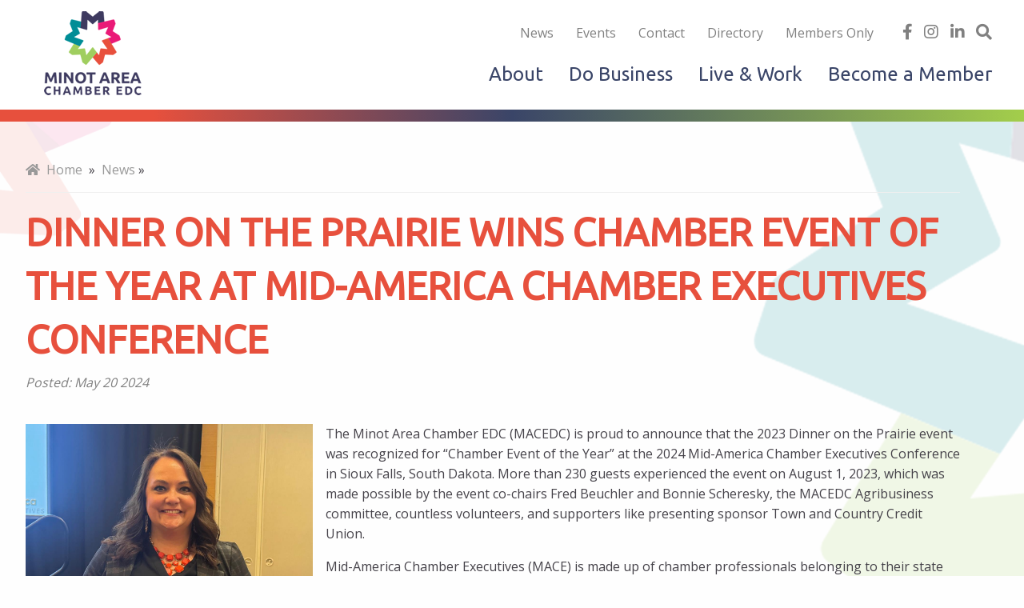

--- FILE ---
content_type: text/html; charset=utf-8
request_url: https://minotchamberedc.com/news/mace-award-2024/
body_size: 39369
content:


<!DOCTYPE html>
<html xmlns="http://www.w3.org/1999/xhtml" lang="en">
    <head>        
		<!-- Google Tag Manager -->
<script>(function(w,d,s,l,i){w[l]=w[l]||[];w[l].push({'gtm.start':
new Date().getTime(),event:'gtm.js'});var f=d.getElementsByTagName(s)[0],
j=d.createElement(s),dl=l!='dataLayer'?'&l='+l:'';j.async=true;j.src=
'https://www.googletagmanager.com/gtm.js?id='+i+dl;f.parentNode.insertBefore(j,f);
})(window,document,'script','dataLayer','GTM-TM54HR5');</script>
<!-- End Google Tag Manager -->

		
        <meta charset="utf-8" /><meta http-equiv="x-ua-compatible" content="ie=edge" /><meta name="HandheldFriendly" content="True" /><meta name="MobileOptimized" content="320" /><meta name="viewport" content="width=device-width, initial-scale=1.0" /><meta name="robots" content="index, follow" /><title>
	Dinner on the Prairie Wins Chamber Event of the Year at Mid-America Chamber Executives Conference | Minot Area Chamber EDC
</title><meta name="keywords" content="North Dakota, Minot, Chamber, EDC, Business, Development, community" /><meta name="description" content="Minot Area Chamber EDC - Known for the energy-rich Bakken region and producing 15 top ranking agriculture commodities, Minot offers endless opportunities for your business with competitive incentives, reliable infrastructure, hardworking Midwestern workforce, and a vibrant community. " /><meta property="og:description" content="Minot Area Chamber EDC - Known for the energy-rich Bakken region and producing 15 top ranking agriculture commodities, Minot offers endless opportunities for your business with competitive incentives, reliable infrastructure, hardworking Midwestern workforce, and a vibrant community. " /><meta property="og:site_name" content="Minot Area Chamber EDC" /><meta property="og:title" content="Dinner on the Prairie Wins Chamber Event of the Year at Mid-America Chamber Executives Conference | Minot Area Chamber EDC" /><meta property="og:type" content="article" /><meta property="og:url" content="http://minotchamberedc.com/news/mace-award-2024/" /><meta property="og:image" content="http://minotchamberedc.com/uploads/featureImage/img9750-copy.jpeg" /><link rel="stylesheet" href="/includes/foundation/css/foundation.css" /><link rel="stylesheet" href="/includes/foundation/css/topNav.css" /><link rel="stylesheet" href="/includes/foundation/css/app-sub.css" /><link href="/includes/foundation/css/footer.css" rel="stylesheet" /><link href="/includes/stacktable/stacktable.css" rel="stylesheet" /><link rel="preconnect" href="https://fonts.gstatic.com" /><link href="https://fonts.googleapis.com/css2?family=Open+Sans&amp;family=Ubuntu&amp;display=swap" rel="stylesheet" />
        <script src="https://kit.fontawesome.com/171336ec48.js" crossorigin="anonymous"></script>
        <script src="/includes/foundation/js/vendor/jquery.js"></script>  
        
<link rel="apple-touch-icon" sizes="57x57" href="/includes/favicon/apple-icon-57x57.png" />
<link rel="apple-touch-icon" sizes="60x60" href="/includes/favicon/apple-icon-60x60.png" />
<link rel="apple-touch-icon" sizes="72x72" href="/includes/favicon/apple-icon-72x72.png" />
<link rel="apple-touch-icon" sizes="76x76" href="/includes/favicon/apple-icon-76x76.png" />
<link rel="apple-touch-icon" sizes="114x114" href="/includes/favicon/apple-icon-114x114.png" />
<link rel="apple-touch-icon" sizes="120x120" href="/includes/favicon/apple-icon-120x120.png" />
<link rel="apple-touch-icon" sizes="144x144" href="/includes/favicon/apple-icon-144x144.png" />
<link rel="apple-touch-icon" sizes="152x152" href="/includes/favicon/apple-icon-152x152.png" />
<link rel="apple-touch-icon" sizes="180x180" href="/includes/favicon/apple-icon-180x180.png" />
<link rel="icon" type="image/png" sizes="192x192"  href="/includes/favicon/android-icon-192x192.png" />
<link rel="icon" type="image/png" sizes="32x32" href="/includes/favicon/favicon-32x32.png" />
<link rel="icon" type="image/png" sizes="96x96" href="/includes/favicon/favicon-96x96.png" />
<link rel="icon" type="image/png" sizes="16x16" href="/includes/favicon/favicon-16x16.png" />
<link rel="manifest" href="/includes/favicon/manifest.json"/>    
<meta name="msapplication-TileImage" content="/includes/favicon/ms-icon-144x144.png" />
<meta name="theme-color" content="#ffffff" />
        <script type="text/javascript" src='https://www.google.com/recaptcha/api.js'></script>
    </head>
<body>
	<!-- Google Tag Manager (noscript) -->
<noscript><iframe src=https://www.googletagmanager.com/ns.html?id=GTM-TM54HR5
height="0" width="0" style="display:none;visibility:hidden"></iframe></noscript>
<!-- End Google Tag Manager (noscript) -->

    <form method="post" action="./" id="form1">
<div class="aspNetHidden">
<input type="hidden" name="__VIEWSTATE" id="__VIEWSTATE" value="/[base64]/ZGJpZDI9bmRtaW4GX2JsYW5rCURpcmVjdG9yeWQCAg9kFgJmDxUDSGh0dHBzOi8vd3d3LmNoYW1iZXJkYXRhLm5ldC93ZWJmb3Jtcy9QYXlJbnZvaWNlLmFzcHg/[base64]" />
</div>

<script type="text/javascript">
//<![CDATA[
var theForm = document.forms['form1'];
if (!theForm) {
    theForm = document.form1;
}
function __doPostBack(eventTarget, eventArgument) {
    if (!theForm.onsubmit || (theForm.onsubmit() != false)) {
        theForm.__EVENTTARGET.value = eventTarget;
        theForm.__EVENTARGUMENT.value = eventArgument;
        theForm.submit();
    }
}
//]]>
</script>


<script src="/WebResource.axd?d=IOug40HTnALdWBoeLLfiaYRf38FrX7epD5cHbq1DIxKJCcthyZy6OHfa2io9QgqZNKc9CC3vwyvE4Dpl7Cr2cfA42YE1&amp;t=638901356248157332" type="text/javascript"></script>

<div class="aspNetHidden">

	<input type="hidden" name="__VIEWSTATEGENERATOR" id="__VIEWSTATEGENERATOR" value="4C925B74" />
	<input type="hidden" name="__SCROLLPOSITIONX" id="__SCROLLPOSITIONX" value="0" />
	<input type="hidden" name="__SCROLLPOSITIONY" id="__SCROLLPOSITIONY" value="0" />
	<input type="hidden" name="__EVENTTARGET" id="__EVENTTARGET" value="" />
	<input type="hidden" name="__EVENTARGUMENT" id="__EVENTARGUMENT" value="" />
	<input type="hidden" name="__EVENTVALIDATION" id="__EVENTVALIDATION" value="/wEdAAM5LvWL4x8cLTCmnxAOM84/ThIxS0Q8g/W7X5TOKYk9MVvbUy4Qjqn333+T/2sJBJ7IqbR332CmdRGBWLqIjqsMwjiWWQ==" />
</div>
        <div id="toTheTop"><a href="#" class="to-top-btn"><i class="fa fa-angle-double-up"></i><span class="sr-only">to the top of the page</span></a></div>
        <h1 class="sr-only">Dinner on the Prairie Wins Chamber Event of the Year at Mid-America Chamber Executives Conference</h1>
         <div id="body-container">
             

            <div id="pnlNonFeatured">
	
                <div id="top-row-outerNonFeatued">
                    

<div id="scrollDesktopMenu" class="text-center">
    <a href="/about/">About</a>                
    <a href="/member-investors/">Become a Member</a> 
    <a href="/" class="scrollNoHide"><img src="/img/logos/star72x72.png" alt="Magic in Minot Scroll Logo" id="scrollStar" /></a>
    <a href="/live-and-work/">Live &amp; Work</a> 
    <a href="/doing-business/">Do Business</a>        
</div>


<div id="mobileOpenClose" class="text-right">
    <div id="nav-icon">
        <span></span>
        <span></span>
        <span></span>
    </div>
</div>

<div id="theMobileNavigation">
    <ul>
        <li><a href="/about/">About</a></li>                 
        <li><a href="/doing-business/">Do Business</a></li>        
        <li><a href="/live-and-work/">Live &amp; Work</a></li>        
        <li><a href="/member-investors/">Become a Member</a></li>
    </ul>
    <ul>
        <li><a href="/news/">News</a></li>
        <li><a href="https://www.chamberdata.net/webforms/EvtListing.aspx?dbid2=ndmin" target="_blank">Events</a></li>
        <li><a href="/contact/">Contact</a></li>        
		<li><a href="https://www.chamberdata.net/viewall_businesssearch.aspx?dbid2=ndmin" target="_blank">Directory</a></li> 
		<li><a href="https://www.chamberdata.net/MemLogin.aspx?dbid2=ndmin" target="_blank">Members Only</a></li> 
    </ul>
    <br />
    <div class="text-center">
        <a href="https://www.facebook.com/minotchamberedc/" class="nav-icon" target="_blank"><i class="fab fa-facebook-f"></i><span class="sr-only">find us on facebook</span></a>
        <a href="https://www.instagram.com/minotchamberedc/" class="nav-icon" target="_blank"><i class="fab fa-instagram"></i><span class="sr-only">follow us on Instagram</span></a>
        <a href="https://www.linkedin.com/company/minot-chamber-of-commerce/" class="nav-icon" target="_blank"><i class="fab fa-linkedin-in"></i><span class="sr-only">Linked In</span></a>
        <a href="/search/" class="nav-icon"><i class="fas fa-search"></i><span class="sr-only">Site Search</span></a>
    </div>   
</div>


<div id="top-row-inner" class="grid-x">
    <div id="top-row-inner-logo" class="small-12 medium-2">
        <a href="/">
            <picture>
                <source media="(min-width: 1366px)" srcset="/img/logos/MAC-EDC_Vertical_rgb_200x173.png">
                <source media="(min-width: 975px)" srcset="/img/logos/MAC-EDC_Vertical_rgb_150x130.png">
                <source media="(min-width: 480px)" srcset="/img/logos/MAC-EDC_Vertical_rgb_125x108.png">            
                <img src="/img/logos/MAC-EDC_Vertical_rgb_125x108.png" alt="Minot Chamber EDC Logo" />
            </picture>
        </a>
    </div>
    <div id="top-row-inner-nav" class="small-12 medium-10 grid-x">
        <div class="small-12 minot-menu small-nav">
            <ul>
                <li><a href="/news/">News</a></li>
                <li><a href="https://www.chamberdata.net/webforms/EvtListing.aspx?dbid2=ndmin" target="_blank">Events</a></li>
                <li><a href="/contact/">Contact</a></li>
				<li><a href="https://www.chamberdata.net/viewall_businesssearch.aspx?dbid2=ndmin" target="_blank">Directory</a></li> 
				<li><a href="https://www.chamberdata.net/MemLogin.aspx?dbid2=ndmin" target="_blank">Members Only</a></li>
                <li>
                    <a href="https://www.facebook.com/minotchamberedc/" class="nav-icon" target="_blank"><i class="fab fa-facebook-f"></i><span class="sr-only">find us on facebook</span></a>
                    <a href="https://www.instagram.com/minotchamberedc/" class="nav-icon" target="_blank"><i class="fab fa-instagram"></i><span class="sr-only">follow us on Instagram</span></a>
                    <a href="https://www.linkedin.com/company/minot-chamber-of-commerce/" class="nav-icon" target="_blank"><i class="fab fa-linkedin-in"></i><span class="sr-only">Linked In</span></a>
                    <a href="/search/" class="nav-icon"><i class="fas fa-search"></i><span class="sr-only">Site Search</span></a>
                </li>
                                                              
            </ul>
        </div>
        <div class="small-12 minot-menu main-nav">
            <ul>
                <li><a href="/about/">About</a></li>                                
                <li><a href="/doing-business/">Do Business</a></li>
                <li><a href="/live-and-work/">Live &amp; Work</a></li>
                <li><a href="/member-investors/">Become a Member</a></li>
            </ul>
        </div>
    </div>                    
</div>
                </div>
            
</div>

            <div id="hero-divider">
                <div id="content-divider-one" class="shadow-trans-green"></div>           
            </div>
            
            <div id="subpage-content" class="bkg-three-stars">
                <div id="subpage-content-inner" class="grid-container grid-x">
                    <div id="subNavmobileOpenClose">
                            <div id="subnav-icon">
                                <span></span>
                                <span></span>
                                <span></span>
                            </div>
                        </div>
                     
                    <div id="subpageContent" class="small-12">
	
                        <div id="pageTitle"><h1> <span id="Label1"></span></h1></div>
                        
<div id="tunNav-container">
    <span id="tnav_tunnelNav"><a class="breadlink" href="/"><i class="fa fa-home"></i>&nbsp;&nbsp;Home</a> &nbsp;&raquo;&nbsp;&nbsp;<a role="menuitem" class="breadlink" href="/news/">News</a>&nbsp;&raquo;&nbsp;&nbsp;</span>
</div>
                        


<!-- Add your page title content markup here -->

<h1 class="page-title">
    <span id="TopContentArea_NewsPage357_CMSNewsTitleLabel">Dinner on the Prairie Wins Chamber Event of the Year at Mid-America Chamber Executives Conference</span>
</h1>
<div class="theNewsDatePage">
    Posted:&nbsp;<span id="TopContentArea_NewsPage357_CMSEndDateLabel">May 20 2024</span>
</div>

<!-- the question is, can we update this feature to appear below the content  -->



                        <div class="wysiwyg">
     
    <div id="MainContentArea_ContentModule600_pnlFeaturedImage" class="news-list-img">
        <img id="MainContentArea_ContentModule600_imgFeaturedImage" class="img-responsive" title="Dinner on the Prairie Wins Chamber Event of the Year at Mid-America Chamber Executives Conference" src="/uploads/featureImage/img9750-copy.jpeg" alt="Dinner on the Prairie Wins Chamber Event of the Year at Mid-America Chamber Executives Conference" /> 
    </div>
    <span id="MainContentArea_ContentModule600_CMSContentLabel"><p paraeid="{af6fe70f-fecc-4db4-b56e-782d8f54df37}{243}" paraid="1301962192">The Minot Area Chamber EDC (MACEDC) is proud to announce that the 2023 Dinner on the Prairie event was recognized for &ldquo;Chamber Event of the Year&rdquo; at the 2024 Mid-America Chamber Executives Conference in Sioux Falls, South Dakota. More than 230 guests experienced the event on August 1, 2023, which was made possible by the event co-chairs Fred Beuchler and Bonnie Scheresky, the MACEDC Agribusiness committee, countless volunteers, and supporters like presenting sponsor Town and Country Credit Union.&nbsp;</p>

<p paraeid="{09a7cd53-8e61-4d5d-acc4-d9dd5d1ebbc7}{74}" paraid="1015223071">Mid-America Chamber Executives (MACE) is made up of chamber professionals belonging to their state chamber executive organization or state chamber of commerce in the six-state area of Iowa, Minnesota, Nebraska, North Dakota, South Dakota and Wisconsin. The Annual MACE Conference brings together chamber professionals from across the Midwest for continuing education, and recognizes a broad spectrum of success events, activities, and initiatives with awards. MACEDC President | CEO Brekka Kramer attended the event in early May and was incredibly honored to accept the award.&nbsp;</p>

<p paraeid="{09a7cd53-8e61-4d5d-acc4-d9dd5d1ebbc7}{114}" paraid="1953820809">&ldquo;The Minot Area Chamber EDC is proud to host an event that helps bring understanding about one of our most important industries to individuals who might otherwise not experience agriculture up close. Knowing that we were able to help cultivate community, build new relationships, and honor our ag personnel is an award itself, but we&rsquo;re delighted that so many skilled chamber professionals could see the magic in our event.&rdquo;&nbsp;</p>

<p paraeid="{09a7cd53-8e61-4d5d-acc4-d9dd5d1ebbc7}{160}" paraid="250533250">Dinner on the Prairie is a farm-to-table signature event created as an opportunity for local ag producers to share a multicourse meal, conversation, and education with Minot community members not connected with agriculture. As guests arrived, they were welcomed by rows of planted crops and were given the opportunity to walk around the area sampling hors d&rsquo;oeuvres while connecting with the farmers and ranchers who produce the appetizer&rsquo;s ingredients. During the family-style sit-down dinner, the meal featured nearly a half dozen appetizers, a family style meal, and dessert. All menu items were made with North Dakota grown products, many from the local region, and each table included an agriculture expert to help answer questions and share experiences about their day-to-day process.&nbsp;</p>

<p paraeid="{09a7cd53-8e61-4d5d-acc4-d9dd5d1ebbc7}{234}" paraid="509120447">More than just a meal, it was an educational dining experience to educate new audiences on the importance of agriculture that included sample crops, agricultural and food facts, a Q&amp;A panel with producers. and 40 farmers and ranchers from various areas of North Dakota agriculture who answered questions about their products, their jobs, their farms, and inquiries guests had about how food is produced and where it comes from.&nbsp;</p>

<p paraeid="{5f89b75e-b275-4436-b22c-489f0fdf6c4b}{7}" paraid="613940333">Invited guests included other key sectors of the Minot community with military, oil and gas executives from the energy sector, educators from numerous area schools and higher ed, and a broad array of healthcare workers.&nbsp;</p>

<p paraeid="{5f89b75e-b275-4436-b22c-489f0fdf6c4b}{27}" paraid="1067702466">The Minot region is home to not just a farming economy, but also agriculture distribution, suppliers, and manufacturing, making it critical that residents understand the value of agriculture to the food we eat and our local economy. As the go-to organization for our business community to drive key initiatives that build and strengthen our economy, Minot Area Chamber EDC is proud of this event and cannot wait for the next course in 2025.&nbsp;</p></span>    
</div>   
                    
</div>
                                       
                </div>
            </div>            
             <div id="pnlSideBarAdsMobile">
	
                <div class="text-center">Advertisements</div>
                
                        <div class="memberAdCard">
                            <a id="rptrMemberAdsMobile_HyperLink1_0" href="https://www.xcelenergy.com/" target="_blank"><img id="rptrMemberAdsMobile_Image1_0" src="/uploads/memberAds/xcelenergy.jpg" alt="Responsible by Nature" /></a>
                        </div>
                    
                        <div class="memberAdCard">
                            <a id="rptrMemberAdsMobile_HyperLink1_1" href="https://www.townandcountry.org/" target="_blank"><img id="rptrMemberAdsMobile_Image1_1" src="/uploads/memberAds/towncountrycreditunionlogo.jpg" alt="A cooperative, financial institution." /></a>
                        </div>
                    
                        <div class="memberAdCard">
                            <a id="rptrMemberAdsMobile_HyperLink1_2" href="https://firstintlbank.com/" target="_blank"><img id="rptrMemberAdsMobile_Image1_2" src="/uploads/memberAds/0firstinternationalbanktrustlogo.jpg" alt="Helping dreams come true, one customer at a time." /></a>
                        </div>
                    
             
</div>
            

<div id="content-footer">
    <div id="content-footer-inner" class="grid-container grid-x">
        <div class="small-12 large-3">
            <img src="/img/lazyLoad.png" data-src="/img/logos/MAC-EDC_Vertical_White_200x174.png" alt="footer logo for Minot Area Chamber EDC" class="lazyLoad" /><br />
            <i class="fas fa-phone"></i>701.852.6000<br />
            <i class="fas fa-map-marker-alt"></i>1020 20th Ave SW<br />&nbsp;&nbsp;&nbsp;&nbsp;&nbsp;Minot, ND 58701
        </div>
        <div id="footerNavContainer" class="small-12 large-9 grid-x">
            <div class="small-12 medium-6 large-3">
                <br /><br />
                <span class="footer-title"><a href="/about/">ABOUT CHAMBER EDC</a></span>
                <ul>
                    
                            <li><a href='/contact/' Target='_self'>Contact Us</a></li>
                        
                            <li><a href='/news/' Target='_self'>News</a></li>
                        
                            <li><a href='https://www.chamberdata.net/webforms/EvtListing.aspx?dbid2=ndmin' Target='_blank'>Events</a></li>
                        
                            <li><a href='/member-investors/Military-Affairs/' Target='_self'>Military Affairs</a></li>
                        
                            <li><a href='/member-investors/awards/' Target='_self'>Eagle Awards</a></li>
                                            
                </ul>
            </div>            
            <div class="small-12 medium-6 large-3">
                <br /><br />
                <span class="footer-title"><a href="/member-investors/">MEMBERS INVESTORS</a></span>
                <ul>
                    
                            <li><a href='/member-investors/How-to-Join/' Target='_self'>Join</a></li>
                        
                            <li><a href='https://www.chamberdata.net/businesssearch.aspx?dbid2=ndmin' Target='_blank'>Directory</a></li>
                        
                            <li><a href='https://www.chamberdata.net/webforms/PayInvoice.aspx?dbid2=NDMin&memid2=' Target='_blank'>Pay Invoices</a></li>
                                           
                </ul>
            </div>    
            <div class="small-12 medium-6 large-3">
                <br /><br />
                <span class="footer-title"><a href="#">DO BUSINESS</a></span>
                <ul>
                    
                            <li><a href='/doing-business/infrastructure-and-transportation/hundreds-of-acres-of-shovel-ready-property/' Target='_self'>Shovel-Ready Property</a></li>
                        
                            <li><a href='/doing-business/why-minot/' Target='_self'>Why Minot</a></li>
                        
                            <li><a href='/doing-business/key-industries/' Target='_self'>Key Industries</a></li>
                        
                            <li><a href='/doing-business/talent-and-workforce/' Target='_self'>Talent & Workforce</a></li>
                        
                            <li><a href='/doing-business/infrastructure-and-transportation/' Target='_self'>Infrastructure</a></li>
                        
                            <li><a href='/doing-business/incentive-and-taxes/' Target='_self'>Incentive & Taxes</a></li>
                        
                            <li><a href='/doing-business/facts-and-figures/' Target='_self'>Facts & Figures</a></li>
                                            
                </ul>
            </div>
            <div class="small-12 medium-6 large-3">
                <br /><br />
                <span class="footer-title"><a href="#">LIVE &amp; WORK</a></span>
                <ul>                    
                    
                            <li><a href='/live-and-work/arts-and-culture/' Target='_self'>Arts & Culture</a></li>
                        
                            <li><a href='/live-and-work/climate/' Target='_self'>Climate</a></li>
                        
                            <li><a href='/live-and-work/healthcare/' Target='_self'>Healthcare</a></li>
                        
                            <li><a href='/live-and-work/work-here/' Target='_self'>Work Here</a></li>
                                           
                </ul>
            </div>
        </div>                       
    
        <div id="footer_footerEmailSignup" class="small-12 grid-x footerEmailSignup" onkeypress="javascript:return WebForm_FireDefaultButton(event, &#39;footer_btnJoin&#39;)">
	
            <div id="emailSignUpInstruct" class="small-12">Sign up for email updates:</div>
            <div id="emailSignUpBox" class="small-12 medium-6 large-4 grid-x">
                <div id="emailSignUpBoxEmail" class="small-9">
                    <input name="ctl00$footer$txtEmail" type="text" id="footer_txtEmail" placeholder="* Email Address" />
                </div>
                <div id="emailSignUpBoxButton" class="small-3">
                    <input type="submit" name="ctl00$footer$btnJoin" value="Sign Up" id="footer_btnJoin" class="button" />
                </div>
            </div>
        
</div>
    </div>
    
    <div id="content-footer-bottom" class="grid-container grid-x">
        <div class="small-12 large-6">
            Copyright &copy; 2026 Minot Area Chamber EDC
            <br />
            Designed and developed by <a href="http://www.odney.com" target="_blank">Odney</a> 
        </div>
        <div id="footer-privacy" class="small-12 large-6">
            <br />
            <ul>                                
                <li><a href="/sitemap/">site map</a>&nbsp;|&nbsp;</li>
                <li><a href="/privacy/">privacy policy</a>&nbsp;|&nbsp;</li>
                <li><a href="/disclaimer/">disclaimer</a>&nbsp;|&nbsp;</li>                
                <li><a href="/contact/">contact</a></li>
            </ul>
        </div>
    </div>
</div>

        </div> 
    

<script type="text/javascript">
//<![CDATA[

theForm.oldSubmit = theForm.submit;
theForm.submit = WebForm_SaveScrollPositionSubmit;

theForm.oldOnSubmit = theForm.onsubmit;
theForm.onsubmit = WebForm_SaveScrollPositionOnSubmit;
//]]>
</script>
</form>
    

    <script src="/includes/stacktable/stacktable.js"></script>

    <script>
        $(document).ready(function () {
            $('.stacktable').stacktable({ hideOriginal: true });
        });
    </script>
     <script type="text/javascript">
        window.onscroll = function () {
            scrollRotate();
        };

        $(document).ready(function(){
	        $('#nav-icon').click(function(){
                $(this).toggleClass('open');
                $('#theMobileNavigation').toggleClass('open');
            });

            $('#subnav-icon').click(function(){
                $(this).toggleClass('open');
                $('#subpageNavigation').toggleClass('open');            
            });
        });

        $(document).ready(function () {               
            checkScroll();
                $(window).scroll(checkScroll); 
                $('.to-top-btn').on('click', function (e) {
                    $('body, html').stop().animate({ scrollTop: 0 }, 'slow', 'swing');
                    e.preventDefault();
                });               
            });

        $(document).on('click', 'a[href^="#"]', function (event) {
            event.preventDefault();
            $('html, body').animate({
                scrollTop: $($.attr(this, 'href')).offset().top
            }, 500);
        });

        $(window).on("load", function (){ lazyLoad(); });

        function lazyLoad()
        {
            var lazy = document.getElementsByClassName('lazyLoad');
            for(var i=0; i<lazy.length; i++){
                lazy[i].src = lazy[i].getAttribute('data-src');                
            }
        }

        function checkScroll() {
            var scroll = $(window).scrollTop();                       
            if ($(window).scrollTop() > 400) {
                $('.to-top-btn').fadeIn('slow');
            } else {
                $('.to-top-btn').fadeOut('slow');
            } 
            if (scroll >= 100) {               
                if ($('#scrollDesktopMenu').height() < 70) { $('#scrollDesktopMenu').height(75); }                  
            }
            else {
                $('#scrollDesktopMenu').height(0);                
            }
        }        
   
        function beforeAsyncPostBack() {            
            var curtime = new Date();
            alert('Time before PostBack:   ' + curtime); 
        }
 
        function afterAsyncPostBack() {
            var curtime = new Date();                     
            lazyLoad();
        }
 
        Sys.Application.add_init(appl_init);
 
        function appl_init() {
            var pgRegMgr = Sys.WebForms.PageRequestManager.getInstance();
            pgRegMgr.add_beginRequest(BeginHandler);
            pgRegMgr.add_endRequest(EndHandler);
        }
 
        function BeginHandler() {
           // beforeAsyncPostBack();
        }
 
        function EndHandler() {           
            afterAsyncPostBack();
        }
    </script>

    <script>
     jQuery(document).ready(function () {        
         function close_accordion_section() {    
            jQuery('.accordion .accordion-section-title').removeClass('active');
            jQuery('.accordion .accordion-section-title2').removeClass('active');
            jQuery('.accordion .accordion-section-content').slideUp(300).removeClass('open');
        }

        jQuery('.accordion-section-title2').click(function (e) {     
            var currentAttrValue = $(this).attr('href').replace("#", "#d");
            var currentYoutubeID = $(this).attr('href').replace("#", "#y");
            var currentYoutubeVid = $(this).attr('href').replace("#", "#v");
           
            if ($('.accordion ' + currentYoutubeVid).html() != null && $('.accordion ' + currentYoutubeID).html() != null) {               
                var currentYoutubeVal = $('.accordion ' + currentYoutubeID).html();
                if ($('.accordion ' + currentYoutubeVid).html().length < 1 && $('.accordion ' + currentYoutubeID).html().length > 0) {
                    $('.accordion ' + currentYoutubeVid).html('<div class=\"video-out-wrapper\"><div class=\"video-in-wrapper\"><iframe src=\"' + currentYoutubeVal + '\" frameborder=\"0\" allowfullscreen></iframe></div></div>');
                }
            }           

            if (jQuery(e.target).is('.active')) {
                close_accordion_section();
            } else {                
                close_accordion_section();               
                jQuery(this).addClass('active');
                jQuery('.accordion ' + currentAttrValue).slideDown(300).addClass('open');
            }
            e.preventDefault();
        });
    });
</script>

</body>
</html>


--- FILE ---
content_type: text/css
request_url: https://minotchamberedc.com/includes/foundation/css/topNav.css
body_size: 1263
content:
/*#region top row*/
    #scrollDesktopMenu {
        position: fixed;
        background-color: rgba(255,255,255,.95);
        z-index: 900;
        width: 100%;
        border-bottom: 1px solid #3a4568;
        height: 0;
        overflow: hidden;
        transition: all 1s;
        margin-top:-1px;
    }
    #scrollDesktopMenu a {
        color: #3a4568;
        padding-right: 1rem;
    }

    #scrollDesktopMenu a:hover, #scrollDesktopMenu a:focus, #scrollDesktopMenu a:active {
        color: #e7503d;
    }
    #scrollDesktopMenu img {
        padding-right: 1rem;
    }
#top-row-inner {
    text-align: right;
    padding: 0 5rem;
    width: 100%;
    z-index: 300;
    position: absolute;
    border-bottom: 1px dashed #fff;
    /*background: rgba(255,255,255,.3);*/
    background: rgba(255,255,255,.8)
}
    #top-row-inner-nav {
        padding-top:1.5rem;
    }
    #top-row-inner-logo {
        background: transparent;
        text-align: left;
    }
    .minot-menu ul {
        list-style: none;
    }
    .minot-menu ul li {
        display: inline-block;
    }
    .small-nav a {
        font-family: 'Open Sans', sans-serif;
        color:#808080;
        margin-left:1.5rem;
        text-decoration:none;
    }
    .small-nav a:hover, .small-nav a:active, .small-nav a:focus {
        color: #e7503d;
    }
    .nav-icon {
        font-size: 1.5rem;
        margin-left: .65rem !important;
    }
    .nav-icon:first-of-type {
        margin-left: 2rem !important;
    }        
    .main-nav a {
        font-size: 1.75rem;
        color: #3a4568;
        margin-left: 1.75rem;
        text-decoration:none;
        font-family: 'Ubuntu', sans-serif
    }
    .main-nav a:hover, .main-nav a:active, .main-nav a:focus {
        color: #e7503d
    }
    .main-nav ul li a::after {
        display: block;
        content: '';
        margin-left: 1.75rem;
        border-bottom: solid 1px #e7503d;
        transform: scaleX(0);
        transition: transform 250ms ease-in-out
    }
    .main-nav ul li a:hover::after {
        transform: scaleX(1)
    }
    #topMobileNav {
        padding: .75em 1em;
        border-bottom: 1px solid #B65434;
        height: 75px;
        display: none
    }

    #mobileOpenClose {
        display: none
    }

    #nav-icon span {
        display: block
    }

    #nav-icon {
        width: 1.875rem;
        height: 1.875rem;
        position: fixed;
        top: 1.75rem;
        right: 1.5rem;
        -webkit-transform: rotate(0);
        -moz-transform: rotate(0);
        -o-transform: rotate(0);
        transform: rotate(0);
        -webkit-transition: .5s ease-in-out;
        -moz-transition: .5s ease-in-out;
        -o-transition: .5s ease-in-out;
        transition: .5s ease-in-out;
        cursor: pointer;
        z-index: 1000
    }

    #nav-icon span {
        position: absolute;
        height: 4px;
        width: 100%;
        background: #e7503d;
        border-radius: 4px;
        opacity: 1;
        left: 0;
        -webkit-transform: rotate(0);
        -moz-transform: rotate(0);
        -o-transform: rotate(0);
        transform: rotate(0);
        -webkit-transition: .25s ease-in-out;
        -moz-transition: .25s ease-in-out;
        -o-transition: .25s ease-in-out;
        transition: .25s ease-in-out
    }

    #nav-icon span:nth-child(1) {
        top: 0
    }

    #nav-icon span:nth-child(2) {
        top: .625rem
    }

    #nav-icon span:nth-child(3) {
        top: 1.25rem
    }

    #nav-icon.open span:nth-child(1) {
        top: .625rem;
        background: #FFF;
        -webkit-transform: rotate(135deg);
        -moz-transform: rotate(135deg);
        -o-transform: rotate(135deg);
        transform: rotate(135deg)
    }

    #nav-icon.open span:nth-child(2) {
        opacity: 0;
        left: -45px
    }

    #nav-icon.open span:nth-child(3) {
        top: .625rem;
        background: #FFF;
        -webkit-transform: rotate(-135deg);
        -moz-transform: rotate(-135deg);
        -o-transform: rotate(-135deg);
        transform: rotate(-135deg)
    }

    #theMobileNavigation {
        background-color: rgba(30,28,45,.97);
        height: 150%;
        width: 0;
        position: fixed;
        top: 0;
        right: 0;
        overflow-x: hidden;
        transition: .3s;
        z-index: 900;
        padding-top: 2em;
        border-left: 0px solid #fff;
    }
    #theMobileNavigation a {
        color:#fff;
    }
    #theMobileNavigation a:hover, #theMobileNavigation a:focus, #theMobileNavigation a:active {
        color: #e7503d;
    }

    #theMobileNavigation.open {
        width: 0
    }

    #theMobileNavigation ul {
        list-style-type: none;
        padding-top: 1rem
    }

    #theMobileNavigation ul li {
        text-align: left;
        padding: .5rem .5rem .5rem 2rem;
        border-bottom: 1px solid #777
    }

    #theMobileNavigation ul li a {
        font-size: 1rem;
        color: #FFF;
        text-decoration: none;
    }

        #theMobileNavigation ul li a:hover {
            color: #e7503d
        }

/*#endregion*/



/*#region media breaks*/
/*Laptop*/
    @media(max-width:1366px) {
        .main-nav a {
            font-size: 1.5rem;       
        }
        .nav-icon {
            font-size: 1.25rem;       
        }
        #top-row-inner {       
            padding: 0 2.5rem;
        }        
    }

/* founddation large break point*/
    @media(max-width:1023px) {
        .main-nav a {
            font-size: 1.25rem;
        }
        .nav-icon {
            font-size: 1.0rem;
        }        
    }

    @media(max-width:920px) {        
        #top-row-inner {
            position: relative;            
        }
    }

    /*flip to mobile nav*/
    @media(max-width:820px) {
        #theMobileNavigation.open {
            width: 300px;
            border-left: 1px solid #fff;
            max-width: 100%;
        }

        #topMobileNav {
            display: block;
            position: fixed;
            width: 100%;
            z-index: 250;
            background: rgba(255,255,255,.98)
        }

        #mobileOpenClose {
            display: block
        }

        .minot-menu ul li {
            display: none;
        }
        #top-row-inner {            
            border-bottom: none;
            background: transparent;
        }
        #scrollDesktopMenu {
            text-align:left !important;
            padding-left:1rem;
        }
        #scrollDesktopMenu a {
            display: none;
        }
        .scrollNoHide {
            display: block !important;
        }
    }

    /*tablet*/
    @media(max-width:768px) {        
    }

    /*flip to one column*/
    @media(max-width:639px) {
        #top-row-inner {
            padding: 0 1rem;
        }
        #top-row-inner-nav {            
            display: none;
        }        
    }

    @media(max-width:450px) {    
    }
    /*#endregion*/

--- FILE ---
content_type: text/css
request_url: https://minotchamberedc.com/includes/foundation/css/app-sub.css
body_size: 6034
content:
/*
    pink #ED3E8C
    purple: #403A60 64,58,96
    orange: #e7503d
    pink: ec2667
    blue: #008D97

    font-family: 'Open Sans', sans-serif - body;
    font-family: 'Ubuntu', sans-serif - titles;
*/

/*#region keyframes*/

@keyframes fadein {
    from {
        opacity: 0
    }

    to {
        opacity: 1;
    }
}

@-moz-keyframes fadein {
    from {
        opacity: 0;
    }

    to {
        opacity: 1;
    }
}

@-webkit-keyframes fadein {
    from {
        opacity: 0;
    }

    to {
        opacity: 1;
    }
}

@-ms-keyframes fadein {
    from {
        opacity: 0;
    }

    to {
        opacity: 1;
    }
}

@keyframes toggle-up {
    100% {
        transform: rotate(180deg);
    }
}

@keyframes toggle-down {
    100% {
        transform: rotate(180deg);
    }
}

/*#endregion*/

/* #region general styles */
body {
    font-family: 'Open Sans', sans-serif;
}

sr-only {
    position: absolute;
    width: 1px;
    height: 1px;
    padding: 0;
    margin: -1px;
    overflow: hidden;
    clip: rect(0,0,0,0);
    border: 0
}

#toTheTop a, #toTheTop a:active, #toTheTop a:focus {
    color: #FFF;
}

#toTheTop a:hover {
    color: #00091a;
}

.to-top-btn {
    position: fixed;
    bottom: 40px;
    right: 20px;
    height: 40px;
    font-size: 1em;
    text-decoration: none;
    background-color: #a3ce4b;
    color: #EA1D25;
    padding: 6px 10px;
    border-radius: 7px;
    display: none;
    z-index: 800;
    opacity: .9;
}

.to-top-btn:hover, .to-top-btn:active, to-top-btn:focus {
    color: #fff;
}

#subNavmobileOpenClose {
    display: none;
}
#subnav-icon {
    width: 1.875rem;
    height: 1.875rem;
    position: absolute;
    top: -2.5rem;
    left: .5rem;
    -webkit-transform: rotate(0);
    -moz-transform: rotate(0);
    -o-transform: rotate(0);
    transform: rotate(0);
    -webkit-transition: .5s ease-in-out;
    -moz-transition: .5s ease-in-out;
    -o-transition: .5s ease-in-out;
    transition: .5s ease-in-out;
    cursor: pointer;
    z-index: 100
}

    #subnav-icon span {
        position: absolute;
        height: 4px;
        width: 100%;
        background: #a3ce4b;
        border-radius: 4px;
        opacity: 1;
        left: 0;
        -webkit-transform: rotate(0);
        -moz-transform: rotate(0);
        -o-transform: rotate(0);
        transform: rotate(0);
        -webkit-transition: .25s ease-in-out;
        -moz-transition: .25s ease-in-out;
        -o-transition: .25s ease-in-out;
        transition: .25s ease-in-out
    }

        #subnav-icon span:nth-child(1) {
            top: 0
        }

        #subnav-icon span:nth-child(2) {
            top: .625rem
        }

        #subnav-icon span:nth-child(3) {
            top: 1.25rem
        }

    #subnav-icon.open span:nth-child(1) {
        top: .625rem;
        background: #a3ce4b;
        -webkit-transform: rotate(135deg);
        -moz-transform: rotate(135deg);
        -o-transform: rotate(135deg);
        transform: rotate(135deg)
    }

    #subnav-icon.open span:nth-child(2) {
        opacity: 0;
        left: -45px
    }

    #subnav-icon.open span:nth-child(3) {
        top: .625rem;
        background: #a3ce4b;
        -webkit-transform: rotate(-135deg);
        -moz-transform: rotate(-135deg);
        -o-transform: rotate(-135deg);
        transform: rotate(-135deg)
    }

.pink {
    background-color: #ec2667;
}

.blue {
    background-color: #3a4568;
}

.orange {
    background-color: #ee5940;
}

.green-bkg {
    background-color: #a3ce4b;
}
.green-font {
    color: #a3ce4b;
}
.orange-font {
    color: #e7503d;
}
.teal-font {
    color: #17858f;
}
.teal {
    background-color: #17858f;
}
.bold-face {
    font-weight:bold;
}
.copyerror {
    color:#FF0000;
}

.side-lines {
    line-height: 0.5;
    text-align: center;
}

    .side-lines span {
        display: inline-block;
        position: relative;
    }

    .side-lines span:before,
    .side-lines span:after {
        content: "";
        position: absolute;
        height: 5px;
        border-bottom: 1px solid #eaeaea;           
        top: .5rem;
        width: 25%;
    }

    .side-lines span:before {
        right: 100%;
        margin-right: 1rem;
    }

    .side-lines span:after {
        left: 100%;
        margin-left: 1rem;
    }

    .abBtmLeft {
        position:absolute;
        bottom:0;
        left:0;
    }

.grid-padding-right {
    padding-right:.5rem
}
.grid-padding-left {
    padding-left: .5rem
}
/*#endregion */

/*#region wysiwyg*/
.wysiwyg {
clear:both;
}

.wysiwyg a {
    text-decoration: underline !important;
}

.wysiwyg .columns {
    -webkit-column-count: 3; /* Old Chrome, Safari and Opera */
    -moz-column-count: 3; /* Old Firefox */
    column-count: 3;
}

.wysiwyg ul, .wysiwyg ol {
    margin-left: 2rem;
}

.wysiwyg .columns ul {
    list-style: none;
}

.wysiwyg .small-12 {
    padding-bottom: 2rem;
}


.contentButton {
    display: inline-block;
    padding: .5em 1em;
    background-color: #e7503d;
    color: #ffffff;
    text-decoration: none;
    transition: all .25s ease-in-out;
}

    .contentButton:hover {
        background-color: #3a4568
    }

    .contentButton a {
        color: #FFF !important;
        text-decoration: none !important;
        border-bottom: none !important;
    }

        .contentButton a:hover {
            color: #FFF !important;
            text-decoration: none !important;
            border-bottom: none !important;
        }

.header {
    color: #333;
    font-family: 'Ubuntu', sans-serif;
    font-size: 2.5rem;
}
.footnote {
    font-size: .75rem;
    font-weight: normal;
    color: #666666;
}
/*#endregion*/

/*#region design elements*/
.angled-dividerSAVE .gradient-accent {
    transform: translateY(50%);
}
.gradient-accent-green {
    background: linear-gradient(90deg,#a3ce4b 3vw,#a3ce4b 25%,rgba(244,123,32,0));
}

.gradient-accent {
    width: calc(36.25rem + 3vw);
    height: 7.625rem;
}
.gradient-accent {
    position: relative;
    width: calc(12.1875rem + 20vw);
    height: 3.25rem;
}

.gradient-accent-two {
    width: calc(36.25rem + 3vw);
    height: 7.625rem;
}

.gradient-accent-two {
    position: absolute;
    width: calc(12.1875rem + 20vw);
    height: 5.25rem;
    right:0
}
.gradient-accent-green-two {
    background: linear-gradient(90deg,rgba(163,206,75,0) 3vw,rgba(163,206,75,.5) 25%,#a3ce4b);
}

.angled-divider {
    position: relative;
    left: -10px;
    width: 110%;
    height: 60px;
    transform: rotate(-1.5deg);   
}
.angled-divider-opp {
    position: relative;
    left: -10px;
    width: 110%;
    height: 60px;
    transform: rotate(1.5deg);
    background:#FFF
}
.diagonal-shadow-trans-green {
    position: relative;
    left: -10px;
    width: 105%;
    height: 55px;
    transform: rotate(-1.5deg);
    background: #fff;
    background: linear-gradient(90deg,#e7503d 15vw,#3a4568 50%, #a3ce4b);
}
.shadow-trans-green {
    position: relative;    
    height: 15px;   
    background: #fff;
    background: linear-gradient(90deg,#e7503d 15vw,#3a4568 50%, #a3ce4b);
}


.diagonal-shadow-trans-orangeSAVE {
    position: relative;
    height: 50px;
    width: 100%;
    /* background: #e7503d;*/
    background: linear-gradient(90deg,#e7503d 20vw,#3a4568 25%, rgba(163,206,75,.75));
    z-index: 25;
    -webkit-clip-path: polygon(100% 0, 0 100%, 100% 99%);
    clip-path: polygon(100% 0, 0 100%, 100% 99%);
}
  
.diagonal-shadow-orange-trans {
    position: relative;
    z-index: 25;
    height: 50px;
    width: 100%;
    /*background: #e7503d;*/
    background: linear-gradient(90deg,#e7503d 20vw,#3a4568 25%,rgba(163,206,75,.75));
    -webkit-clip-path: polygon(100% 0, 0 0, 0 100%);
    clip-path: polygon(100% 0, 0 0, 0 100%);
}
.diagonal-shadow-orange-trans-left {
    position: relative;
    z-index: 25;
    height: 50px;
    width: 100%;
    background: #e7503d;
    clip-path: polygon(0 100%, 0 0, 0 100%);
}
.bkg-three-stars {
    background-image: url('/img/backgrounds/bkg_three_star.png');
    background-repeat: no-repeat;
    background-attachment: fixed;
    background-position: center;
    background-size: cover;
}
.bkg-two-stars {
    background-image: url('/img/backgrounds/bkg_two_star.png');
    background-repeat: no-repeat;
    background-attachment: fixed;
    background-position: center;
    background-size: cover;
}
.bkg-large-dots {
    background-image: url('/img/backgrounds/bkg_large_dots.png');
    background-repeat: no-repeat;
    background-attachment: fixed;
    background-position: center;
    background-size: cover;
}
.bkg-magic-minot {
    background-color:#FFF;
    background-image: url('/img/backgrounds/bkg_magic_minot.png');
    background-repeat: no-repeat;
    background-attachment: fixed;
    background-position: bottom left;    
}
.bkg-pink {
    background-image: url('/img/backgrounds/bkg_pink.png');
    background-repeat: no-repeat;
    background-attachment: fixed;
    background-position: center;
    background-size: cover;
}
.bkg-purple {
    background-image: url('/img/backgrounds/bkg_purple.png');
    background-repeat: no-repeat;
    background-attachment: fixed;
    background-position: center;
    background-size: cover;
}
/*#endregion*/

#body-container {
    overflow:hidden;
}
/*#region subpage navigation*/
    #top-row-outer {
        background: #FFF;
        height: 40rem;
        overflow: hidden;
        position: relative;
    }
    #top-row-outerNonFeatued {
        background: #FFF;
        height: 11rem;
        overflow: hidden;
        position: relative;
    }
.activeNav {
    color: #e7503d !important
}
    .activeNav::after {
        transform: scaleX(1) !important
    }
    #tunNav-container {
        width: 100%;
        border-bottom: 1px solid #efefef;
        padding-bottom: 1rem;
        margin-bottom: 1rem;
        margin-top: -2.5rem;
    }
    #tunNav-container a {
        color: #999;
        text-decoration:none;
    }
    #tunNav-container a:hover, #tunNav-container a:focus {
        color: #a3ce4b;
    }
    #subpageNavigation {
        padding: 2rem 1rem 8rem 0;
        min-height: 400px;
        background-color: #fefefe;
        /*border: 1px solid #cacaca;  */
        border: 1px solid #efefef;
        margin-top:1.5rem;
    }

    #subpageNavigationNoSide {
        background-color: #76A226;
        background-image: url('/img/home_master/bkg_home_news_save.png');
        background-attachment: fixed;
        background-size: cover;
        padding: 4rem 0;
    }

    #subpageNavigationNoSide #nav-wrap {
        width: 100%;
        max-width: 100%;
    }

    #subpageNavigationNoSide .subpage-nav {
        list-style-type: none;
        -webkit-columns: 3;
        -moz-columns: 3;
        columns: 3;
    }

    #subpageNavigationNoSide ul {
        margin-bottom: 0;
    }

    #subpageNavigationNoSide .subpage-nav li {
        padding: .5rem;
        border-bottom: none;
    }

    #subpageNavigationNoSide .subpage-nav li a {
        display: initial;
        color: #FFF;
    }

    #subpageNavigationNoSide .subpage-nav li a:hover {
        color: #a3ce4b;
    }

    #subpageNavigationNoSide h2 {
        color: #FFF;
        font-family: 'Roboto Condensed', sans-serif;
        border-bottom: 1px solid rgba(0,0,0,0.3);
        margin-bottom: 1rem;
    }

    #subpageNavigationNoSide .subpage-nav-active {
        color: #a3ce4b !important;
        font-weight: bold;
        text-decoration: underline;
    }

    .subpage-nav {
        list-style: none;
    }

    .subpage-nav li {
        font-size: 1rem;
        border-bottom: 1px solid #f4f4f4;
    }

    .subpage-nav li a {
        display: inline-block;
        color: #3a4568;
        width: 100%;
        padding: .5rem;
        text-decoration: none;       
    }

    .subpage-nav li a:hover {
        color: #a3ce4b;
    }

    .subpage-nav-active {
        color: #a3ce4b !important;
        font-weight: bold;
    }

    #subpageNavigation ul ul > li:last-child {
        border-bottom: none;
    }

/*#endregion*/

/*#region memberAds*/
#pnlSideBarAds {
    padding-top:3rem;
}
.memberAdCard {
    width: 195px;
    height: 250px;
    overflow: hidden;
    margin: 1rem auto;
    border: 1px solid rgba(0,0,0,0.2);
}

#pnlSideBarAdsMobile {
    display: none;
    padding:1rem;
    text-align:center;
}

#pnlSideBarAdsMobile .memberAdCard {
    display:inline-block;
    margin:1rem;
}

    /*#endregion*/
    /*#region hero image*/
    #hero-gradient {
        position: absolute;
        z-index: 20;
        height: 100%;
        width: 100%;
        background: -moz-linear-gradient(top, rgba(255,255,255,0.90) 100px, rgba(0,0,0,.35) 40%);
        background: -webkit-linear-gradient(top, rgba(255,255,255,0.90) 100px,rgba(0,0,0,.35) 40%);
        background: linear-gradient(to bottom, rgba(255,255,255,0.90) 100px,rgba(0,0,0,.35) 40%);
        filter: progid:DXImageTransform.Microsoft.gradient( startColorstr='#FFF', endColorstr='#FFF',GradientType=0 );
    }
    #hero-image {
        height: 40rem;        
    }
    .imageHolder {
        width: 100%;
        height: 100%;
        background: #3a4568;
    }
    .slide-container {
        width: 100%;
        height:100%;
        background-position: center;
        background-size: cover;
        color: #fff;
        overflow: hidden;
        -webkit-animation: fadein 1s; /* Safari, Chrome and Opera > 12.1 */
        -moz-animation: fadein 1s; /* Firefox < 16 */
        -ms-animation: fadein 1s; /* Internet Explorer */
        -o-animation: fadein 1s; /* Opera < 12.1 */
        animation: fadein 1s;
    }
    .slide-container video {
        width: 100%;
        position: absolute;
        z-index: 10;
    }

    .slide-container img {
        width: 100%;
        height: 100%;
        object-fit: cover;
    }
    
    .hero-center-container {
        background: transparent;
        z-index: 200;
        position: absolute;
        bottom: 0;
        width: 100%;
        height: 100%;
        display: table;        
    }

    .hero-center-container-inner {
        display: table-cell;
        vertical-align: middle;
    }
    
    .hero-center-container-inner > .hero-content {
        position: absolute;
        text-align: left;            
        bottom: 6rem;
        left: 6rem;
    }
    
    .hero-contentbox {
        position: absolute;
        z-index: 20
    }    

    .hero-content {
        position: relative;
        background: transparent;
        z-index: 500;
        margin: auto;
        color: #FFF;
        font-weight: bold;
        font-size: 5rem;
        text-shadow: 2px 4px 3px rgba(0,0,0,0.3);
        text-align: left;
        z-index: 60;
        max-width: 100%;
        -webkit-animation: fadein 4s; /* Safari, Chrome and Opera > 12.1 */
        -moz-animation: fadein 4s; /* Firefox < 16 */
        -ms-animation: fadein 4s; /* Internet Explorer */
        -o-animation: fadein 4s; /* Opera < 12.1 */
        animation: fadein 4s;
    }   

    .herotheTitle {
        color: #FFF;
        font-weight: 400;
        font-size: 1.75rem;
        text-shadow: 2px 4px 3px rgba(0,0,0,0.1);
        text-transform: uppercase;
        font-family: 'Ubuntu', sans-serif
    }

    .herotheTagLine {
        font-size: 3.5rem;
        color: #FFF;
        text-transform: uppercase;
        font-weight: 700;
        font-family: 'Ubuntu', sans-serif;
        margin-top: -1rem;
    }
/*#endregion*/

/*#region content block */
    #hero-divider {
        /*
        z-index: 25;
        margin-top: -32px;
        */
    }
    #content-divider-one {
        /*
            margin-top: -32px;
            transform:none !important
            */
    }
    #content-block-one {
        min-height:600px;
        margin-top:-3.75rem
    }
    #content-block-one-inner {
        padding-top: 7.5rem;
    }

    #content-block-one h2 {
        color:#3a4568;
        padding-top:3rem;
    }
    #content-block-one-inner.grid-container {
        max-width: 90rem;
    }
    #content-block-one-copy {
        padding-right: 3rem;
        padding-bottom:15rem;
    }
    #content-block-one-copy .buttonSAVE {
        border: 3px solid #a3ce4b;
        background: transparent;
        font-size: 1.5rem;
        color: #e7503d;
        font-family: 'Ubuntu', sans-serif;
        font-weight: bold;
        position: relative;
    }
    #content-block-one-copy .button {
        font-family: 'Ubuntu', sans-serif;
        font-size: 1.25rem;
        color: #a3ce4b;
        font-weight: bold;
        letter-spacing: 0.1vw;
        margin-top: 1.75rem;
        width: 15rem;
        text-decoration: none;
        padding-left: 1rem;
        padding-right: 3rem;
        align-items: center;
        position: relative;
        border: 2px solid #a3ce4b;
        background-color: transparent;
        transition:.2s all ease-in-out;
    }
    #content-block-one-copy .button:hover {
        background-color: #a3ce4b;
        color: #fff;
        border: 2px solid #FFF;
    }    
    #content-block-one-copy .button::before {
        content: '';
        position: absolute;
        right: 0.875vw;
        width: 0.75vw;
        height: 0.75vw;
        transform: rotate(135deg);
        top: 0.6875vw;
        border-top: 1px solid #a3ce4b;
        border-left: 1px solid #a3ce4b;
        margin: .5vh 0;
        transition: .2s all ease-in-out;
    }
    #content-block-one-copy .button::after {
        content: '';
        position: absolute;
        right: 1.375vw;
        width: 0.75vw;
        height: 0.75vw;
        transform: rotate(135deg);
        top: 0.6875vw;
        border-top: 1px solid #a3ce4b;
        border-left: 1px solid #a3ce4b;
        margin: .5vh 0;
        transition: .2s all ease-in-out;
    }
    #content-block-one-copy .button:hover::before, #content-block-one-copy .button:hover::after, #content-block-one-copy .button:focus::before, #content-block-one-copy .button:focus::after, #content-block-one-copy .button:active::before, #content-block-one-copy .button:active::after {
        border-top: 1px solid #FFF;
        border-left: 1px solid #FFF;
    }
    #content-block-one-img {
        text-align: right;
    }
    #content-divider-two, #content-divider-four {
       
        border-top: 2px solid #e7503d;
        position: relative;
        z-index: 600;
        background: transparent;
    }
    #content-divider-two-inner, #content-divider-four-inner {
        margin-top: -2.5rem;
        position: absolute;
        height: 5.25rem;
        margin-top: -1.15rem;        
        height: 2.25rem;
    }
    #content-divider-four {
        transform: rotate(0deg) !important;
    }
    #content-divider-three {
        margin-top: -3.25rem;
        position: relative;
        z-index: 800
    }

    #content-magic-block {
        margin-top: -3.9rem;
        padding-top: 5rem;
        padding-bottom: 8rem;
        transform: rotate(1.5deg);
        z-index: 20;
        width: 110%;
        position: relative;
        left: -5%;
    }
    #content-magic-block-inner {
        max-width: 90rem;
        transform: rotate(-1.5deg);
        padding-bottom: 3rem;
    }
    #content-magic-block img {
        width: 420px;
    }
    #content-magic-text {
        /*
        background: rgba(255,255,255,.3);
        border: 1px solid #e7e7e7;
        */
    }
    #content-magic-block-inner h2 {
        color: #e7503d;
        font-size: 3.25rem;
        padding-top: 2rem;
        text-shadow: 2px 4px 3px rgba(0,0,0,.3)
    }
    #magic-content {
        padding: 2rem 5rem;
        font-size: 2.25rem;
        color: #3a4568;
       /* text-shadow: 2px 4px 3px rgba(0,0,0,.3)*/
    }
    #content-industry {
        background-color: #403A60;
        border-top: 1rem solid #e7503d;
        border-bottom: 1rem solid #e7503d;
        margin-top: -2rem;
        position: relative;
        z-index: 700;
    }
    #content-industry-inner {
        padding: 5rem;
        max-width: 90rem;
    }
    #content-industry h2 {
        color: #A0CE5F;
        font-family: 'Ubuntu', sans-serif;
    }
    #content-news-events {
        padding-bottom:4rem;
    }
    #content-news-events-inner {
        padding: 8rem 1rem 5rem 1rem;
        max-width: 90rem;
    }
    #content-news-events-inner h3 {
        color:#3a4568;
        margin: 2rem 0 3rem 0
    }
    #events-container {
        text-align:center
    }

    #content-investors {
        margin-top:-3.75rem;
        background-color:#3a4568;
        padding-bottom:5rem;
    }
    #content-investors-inner {
        padding-top:5rem;
        max-width:90rem;
        text-align:center !important;
    }
    #content-investors-inner h2 {
        color: #FFF;
        font-family: 'Ubuntu', sans-serif;
        font-size: 3.25rem;
        padding-top: 2rem;
        text-shadow: 2px 4px 3px rgba(0,0,0,.3);
        width:100%       
    }
    #content-max-minot {
        border-top: 1px solid #e7503d;
        box-shadow: 2px 10px 14px 0 rgba(34,34,34,.13),2px 27px 75px 0 rgba(34,34,34,.07);
    }
   

/*#endregion*/

/*#region news - events*/
    #news-container, #events-container {
        padding: 0 2rem;
    }

    .news-item-container img {
        float: none;
        margin: 0 !important;
    }
.news-list-img {
    max-width: 375px;
    float: left;
    padding-right: 1rem;
}

#home-new-one {
    border-right: 1px solid #76A226;
    padding: 0 6rem 3rem 3rem;
    max-width: 100%;
}

    #home-new-two {
        padding: 0 3rem 3rem 6rem;
    }

    .view-all {
        padding: 2rem 0 0 0;
        text-align:left;
        position:relative;
    }

    .view-all a {
        color: rgba(0,0,0,.35);
    }

    .view-all a:hover, .view-all a:hover {
        color: #3a4568;
    }
    .view-all a i, .view-all a i {
        padding-left: 0rem;
        transition:all .25s ease-in-out;
    }
    .view-all a:hover i, .view-all a:hover i {
        padding-left:1rem;
    }

    .news-item-container {
        margin-bottom: 2rem;
        background: #FFF;
        transition: all .25s ease-in-out;
        overflow: hidden;
        border: 1px solid #FFF;
    }

    .news-item-container-first {
       
    }

    .news-item-container:hover {
        border: 1px solid #3a4568;
        overflow: hidden;
        box-shadow: 0 4px 8px 0 rgba(0, 0, 0, 0.2), 0 6px 20px 0 rgba(0, 0, 0, 0.19);
    }

    .news-img-col {        
        height: 100%;
    }

    .news-item-container img {
        opacity: .5;
        object-fit: cover;
    }

    .news-item-container-first img {
        opacity: .5;
    }

    .theNewsTitle {
        padding: .5rem 1rem;
        line-height: 1.5rem;
        color: #e7503d;
        font-size: 1.25rem;
        font-family: 'Ubuntu', sans-serif;
        transition:.25s all ease-in-out;
    }

    .news-item-container:hover .theNewsTitle {
        color: #3a4568;
    }

    .news-item-container:hover .theNewsDate {
        color: #3a4568;
    }

    .newsDivider {
        border-top: 1px dashed #e7e7e7;
    }

    .news-item-container:hover img {
        opacity: 1;
    }

    .theNewsDate {
        font-style: italic;
        font-size: 1rem;
        color: #808080;
        padding: .5rem 0;
    }
.theNewsDatePage {
    font-style: italic;
    font-size: 1rem;
    color: #808080;
    padding: .5rem 0;
    margin-top: -1.5rem;
    margin-bottom: 2rem;
}
.theNewsBlurb {
    color: #808080;
    font-size: 1rem;
}
    
    .news-main-image {
        padding-right: 1rem;
    }

    .news-main-blurb {
        padding-left: 1rem;
        color: #808080;
    }

    .event-item, .news-item {
        padding: .5rem 0;
    }

    .news-item-inner-contain {
        border: 1px solid #76A226;
        width: 95%;
        min-height: 200px;
        position: relative;
        overflow: hidden;
    }

    .news-item-inner-contain img {
        position: absolute;
        opacity: 0.9;
        transition: all .1s ease-in-out;
    }

    .news-item-inner-contain:hover img {
        opacity: 0.3;
    }

    .news-item-inner-contain:hover {
        border: 1px solid #0B2404;
    }
   

    .news-title {
        padding: .5rem 1rem 0 1rem;
        font-size: 1.5rem;        
        line-height: 1.5rem;
        transition: all .25s;
        position: relative;
    }

    .event-item {
        padding: 1.5rem;
        border-bottom: 1px dashed #e7e7e7;
    }

    .event-date {
        text-align: center;
        background-color: #e7503d;
        color: #FFF;
        text-transform: uppercase;
        padding: .25rem;
        font-weight: bold;
        line-height: 1.5rem;
        transition: all .25s ease-in-out;
        border-radius: .5rem;
        height: 60px;
    }
    .theEventDate {
        font-style: italic;
        font-size: 1rem;
        color: #808080;        
    }
    .event-title {
        font-family: 'Ubuntu', sans-serif;
        color: #e7503d;
        text-align: left;
        padding-left: 1rem;
        font-size: 1.5rem;
        line-height: 1.5rem;
        transition: all .25s ease-in-out;
        position: relative;
    }
    .theEventTitle {       
        color: #e7503d;
        font-size: 1.25rem;
        font-family: 'Ubuntu', sans-serif;
    }
    .event-item:hover .event-date {
        background-color: #808080;
    }
    .event-item:hover .theEventTitle {
        color: #808080
    }
        







/*#endregion*/

/*#region subpage-content*/


#subpage-content-inner {
    padding: 4rem 1rem;
}
#subpageContent {
    padding: 0 4rem 0 1rem;
}
#subpage-content h1 {
    color: #e7503d;
    font-weight:bold;
    text-transform: uppercase;
    font-family: 'Ubuntu', sans-serif;
    margin-bottom:1.5rem;

}
#subpage-content h2 {
    color: #333;
    font-family: 'Ubuntu', sans-serif;
    margin-top:2rem;
}
#subpage-content img {
   /* width:400px;
    float:left;
       */
    margin:0 1rem 1rem 0;

}

.signup-contain {
    width:50rem;
}
/*#endregion*/
/*#region members*/
.member-cards-container {
    padding-top: 2rem;
    margin-right: auto;
    margin-left: auto;
    width: 100%;
    margin-bottom: 2rem;
}
    .member-card {
        display:inline-block;
        border: 0;
        overflow: hidden;   
        -ms-flex: 0 1 calc(50% - 10px);
        flex: 0 1 calc(50% - 10px);
        height: 150px;
        width:300px;
        margin: .5rem;
        position: relative;
        background: #fff;
        cursor: pointer;
        box-shadow: 2px 10px 14px 0 rgba(34,34,34,.13),2px 27px 75px 0 rgba(34,34,34,.07);
    }
    .member-card-logo-wrap {
        width: 100%;
        height: 100%;
        left: 0;
        top: 0;
        display: -ms-flexbox;
        display: flex;
        -ms-flex-align: center;
        align-items: center;
        -ms-flex-pack: center;
        justify-content: center;
    }
    .member-card-logo {
        max-width: 90%;
        max-height: 100px;
        height: auto;
        width: auto;
    }
    .member-card-text {
        background: rgb(231,80,61);
        background: linear-gradient(90deg, rgba(231,80,61,1) 0%, rgba(231,80,61,1) 27%, rgba(64,58,96,1) 71%);
        color: #fff;
        overflow:hidden;
        position: absolute;
        left: 0;
        bottom: -2rem;
        height: 0;
        width: 100%;
        display: -ms-flexbox;
        display: flex;
        -ms-flex-align: center;
        align-items: center;
        -ms-flex-pack: center;
        justify-content: center;
        transition: height .25s ease-in-out;
        padding:.5rem;
    }

    .member-card:hover .member-card-text {
        height: 100%;
        bottom: 0;
    }

    .member-card-text a {
        color:#fff;
    }

    .member-card-text .member-name {
        font-size: 1.15rem;
        font-weight: bold;
    }
    .member-cards-container .view-all {
        position:relative;
        margin:0 auto;
    }
    #members-view-all {
        margin:0 auto;        
    }
    #members-view-all a {
        color: #FFF;
    }
    #members-view-all:hover a {
        color: #e7503d;
    }
    #members-view-all i {
        transition: all .25s ease-in-out;
    }
    #members-view-all:hover i {
        padding-left: 1rem;
    }

    #investors-join {
        margin:2rem auto;
    }

    #investors-join .button {
        font-family: 'Ubuntu', sans-serif;
        font-size: 1.75rem;
        color: #FFF;
        font-weight: bold;
        letter-spacing: 0.1vw;
        margin-top: 1.75rem;
        width: 30rem;
        text-decoration: none;
        padding-left: 1rem;
        padding-right: 3rem;
        align-items: center;
        position: relative;
        border: 2px solid #FFF;
        background-color: #a3ce4b;
        transition: .2s all ease-in-out;
    }

    #investors-join .button:hover {
        background-color: #3a4568;
        color: #fff;
        border: 2px solid #FFF;
    }

    #investors-join .button::before {
        content: '';
        position: absolute;
        right: 1rem;
        width: 1vw;
        height: 1vw;
        transform: rotate(135deg);
        top: 1.5rem;
        border-top: 2px solid #FFF;
        border-left: 2px solid #FFF;
        margin: .5vh 0;
        transition: .2s all ease-in-out;
    }

    #investors-join .button::after {
        content: '';
        position: absolute;
        right: 1.85rem;
        width: 1vw;
        height: 1vw;
        transform: rotate(135deg);
        top: 1.5rem;
        border-top: 2px solid #FFF;
        border-left: 2px solid #FFF;
        margin: .5vh 0;
        transition: .2s all ease-in-out;
    }
/*#endregion*/


/* #region accordion*/
.accordion {
    -webkit-box-sizing: border-box;
    -moz-box-sizing: border-box;
    box-sizing: border-box;
    overflow: hidden;
    box-shadow: 0px 1px 3px rgba(0, 0, 0, 0.25);
    border-radius: 3px;
    background: #FFF;
}

    .accordion a {
        text-decoration:none !important;
    }

    .accordion-section-title,
    .accordion-section-title2 {
        width: 100%;
        margin: 0 0 .1em 0;
        padding: .25em .5em;
        display: inline-block;
        background: #3a4568 !important;
        transition: all linear 0.15s;
        font-size: 1.62em;
        color: #FFF !important;
        font-family: 'Ubuntu', sans-serif;
        line-height: 1.5;
        font-weight: 700;
        -webkit-font-smoothing: antialiased;
        font-size: 1.200em;
        font-weight: 300;
        text-decoration: none;
    }

    .accordion-section-title.active,
    .accordion-section-title:hover,
    .accordion-section-title2.active,
    .accordion-section-title2:hover, .accordion-section-title2:focus {
        background: #a3ce4b !important;
        color: #FFF !important;
        border-bottom: none !important;
    }

.accordion-section-content {
    padding: 15px;
    display: none;
}

.accordion-section:last-child .accordion-section-title {
    border-bottom: none;
}

.accordion ul, .accordion ol {
    margin-left: 2rem;
}
/*#endregion*/

/* #region responive table*/
.stacktable thead {
    background:#3a4568;
    color:#FFF;
    font-weight:bold;   
}
    .stacktable thead th  {
        padding:.75rem 1rem;
    }
    .stacktable td {
        padding:.25rem .75rem;
    }
    /* #endregion*/
    /*#region media breaks*/
    /*Laptop*/
    @media(max-width:1366px) {
        #top-row-outerNonFeatued {        
        height: 9.5rem;
    }
    .herotheTitle {
        font-size: 1.5rem;
        margin-top: 0rem;
    }   
    #hero-divider {
        transform: none;
        margin-top: -15px
    }    

    #content-divider-one {
        margin-top: 0;
    }

    .hero-content {
        font-size: 3.5rem;
    }  
}

/* founddation large break point*/
@media(max-width:1023px) {
    #top-row-outer {      
        height: 30rem;
    }
    .hero-center-container-inner > .hero-content {        
        bottom: 4rem;
        left: 4rem;
    }
    .wysiwyg .columns {
        -webkit-column-count: 2;
        -moz-column-count: 2;
        column-count: 2;
    }
    #tunNav-container {       
        margin-top: -1rem;
    }
    #subNavmobileOpenClose {
        display: block;
        padding-left: 1rem;
        width: 100%;
        position: relative;
    }
    #subpageNavigation {
        padding: 0;
        height: 0;
        min-height: 0;
        max-height: 0;
        border: 0px;
        overflow: hidden;
        opacity: 0;
        transition: all .5s ease-in-out;
    }

    #subpageNavigation.open {
        height: auto;
        min-height: 400px;
        max-height: 100%;
        background-color: #fefefe;
        border: 1px solid #cacaca;
        opacity: 1;
    }
    #pnlSideBarAds {
        display:none;
    }

    #pnlSideBarAdsMobile {
        display: block;
    }
}
@media(max-width:974px) {
    #top-row-outerNonFeatued {
        height: 8.5rem;
    }
}

@media(max-width:920px) {
    #top-row-outer {
        background: #fff;
        height: 35rem;
        overflow: hidden;
        position: relative;
    }

    .slide-container {      
        position: relative;
        border-top: 1px solid #3a4568;
    }

    #hero-image {
        height: 100%;
    }

    .slide-container img {
        position: relative;
        top: 0;
        left: 0;
        transform: none;
        width: 100%;
    }

    #hero-gradient {
        background: -moz-linear-gradient(top, rgba(0,0,0,0.50) 0px, rgba(0,0,0,.35) 40%);
        background: -webkit-linear-gradient(top, rgba(0,0,0,0.50) 0px,rgba(0,0,0,.35) 40%);
        background: linear-gradient(to bottom, rgba(0,0,0,0.50) 0px,rgba(0,0,0,.35) 40%);
        filter: progid:DXImageTransform.Microsoft.gradient( startColorstr='#000', endColorstr='#FFF',GradientType=0 );
    }
    .hero-center-container-inner > .hero-content {      
        bottom: 10rem;
        left: 3rem;
    }
    
    .hero-content {
        font-size: 3.5rem;
    }
}

/*flip to mobile nav*/
@media(max-width:820px) {
    #top-row-outer {
        height: 25rem;
    }
    #top-row-outerNonFeatued {
        background-image: url('/img/backgrounds/bkg_nonFeaturedMobile.png');
        background-position:bottom right;
        background-size:cover;
    }
}

/*tablet*/
@media(max-width:768px) {
    .hero-content {
        font-size: 2.5rem;
    }
    .herotheTitle {
        font-size: 1.25rem;
    }
    .hero-center-container {
        padding-top: 18rem;
    }
    #content-investors-inner h2 {
        font-size: 3rem;
    }

    #investors-join .button {
        font-size: 1.25rem;
        width: 20rem;
    }
    #investors-join .button::before {
        right: 1rem;
        width: 1rem;
        height: 1rem;
        top: 1rem;
    }
    #investors-join .button::after {
        width: 1rem;
        height: 1rem;
        top: 1rem;
    }
}
/*flip to one column*/
@media(max-width:639px) {
    #content-investors-inner h2 {
        font-size: 1.75rem;
        line-height: 1;
    }
    #top-row-outer {
        height: 25rem;
    }

    #hero-image {
        height: 25rem;
    }

    .slide-container {
        height: 25rem;
    }
    .header {
        font-size: 1.25rem;
        line-height: 1.4;
    }
    .wysiwyg .columns {
        -webkit-column-count: 1;
        -moz-column-count: 1;
        column-count: 1;
    }
}

@media(max-width:450px) {
    .hero-content {
        font-size: 1.5rem;
    }

    .herotheTitle {
        font-size: 1rem;
    }
}
/*#endregion*/

--- FILE ---
content_type: text/css
request_url: https://minotchamberedc.com/includes/foundation/css/footer.css
body_size: 2242
content:
/*#region footer*/
    #content-footer {
        background: #1E1C2D;
        border-top: 1px solid #fff;
        color: #FFF;
    }

    #content-footer-inner {
        max-width: 90rem;
        padding: 3rem 1rem;
    }

    #content-footer-bottom {
        max-width: 90rem;
        padding: 3rem 1rem;
        border-top: 1px solid #e7503d
    }    
    #content-footer-inner .fas {
        padding-right: .5rem;
    }
    #content-footer a {
        color:#FFF;
    }
    #content-footer a:hover {
        color: #e7503d;
    }
    #content-footer .footer-title {
        font-weight:bold
    }
    #content-footer ul {
        padding-top:.5rem;
        list-style:none;
        margin-left:0;
    }
    #content-footer ul li a {
        color:rgba(255,255,255,.5);
    }
    #footer-privacy {
        text-align:right;
    }
    #footer-privacy ul li {
        display: inline-block;
    }

    .footerEmailSignup {
        padding: 3rem 0 0 0;
    }

    #emailSignUpBox {
        border-radius: .25rem;
        background: #FFF;
    }
    #emailSignUpBoxEmail {
        padding-top:.75rem
    }
    #emailSignUpBoxEmail [type="text"] {
        border: 1px solid #FFF;
        box-shadow: none;
    }
    #emailSignUpBoxButton {       
        background: #a3ce4b;       
        text-align: center;
        border-top-right-radius: .25rem;
        border-bottom-right-radius: .25rem;
        transition: all .25ms ease-in-out;
    }
    #emailSignUpBoxButton .button {        
        background:#a3ce4b;
        font-size:1rem;
        font-weight:bold;
        margin:0;
        padding:0;
        margin-top:.75rem;
        padding-top:.75rem;
        padding-bottom:.15rem;
    }
    #emailSignUpBoxButton .button:hover {
        color:#1E1C2D;
    }
    /*#endregion */

    /*#region media breaks*/
    /*Laptop*/
    @media(max-width:1366px) {
    }

/* founddation large break point*/
    @media(max-width:1023px) {
        #content-footer, #footer-privacy {
            text-align: center
        }
        #emailSignUpBox {              
            margin: 0 auto;
        }
    }

    @media(max-width:920px) {
        
    }

    /*flip to mobile nav*/
    @media(max-width:820px) {        
    }

    /*tablet*/
    @media(max-width:768px) {
        
    }


    /*flip to one column*/
    @media(max-width:639px) {        
        
    }

    @media(max-width:450px) {
        
    }
    /*#endregion*/